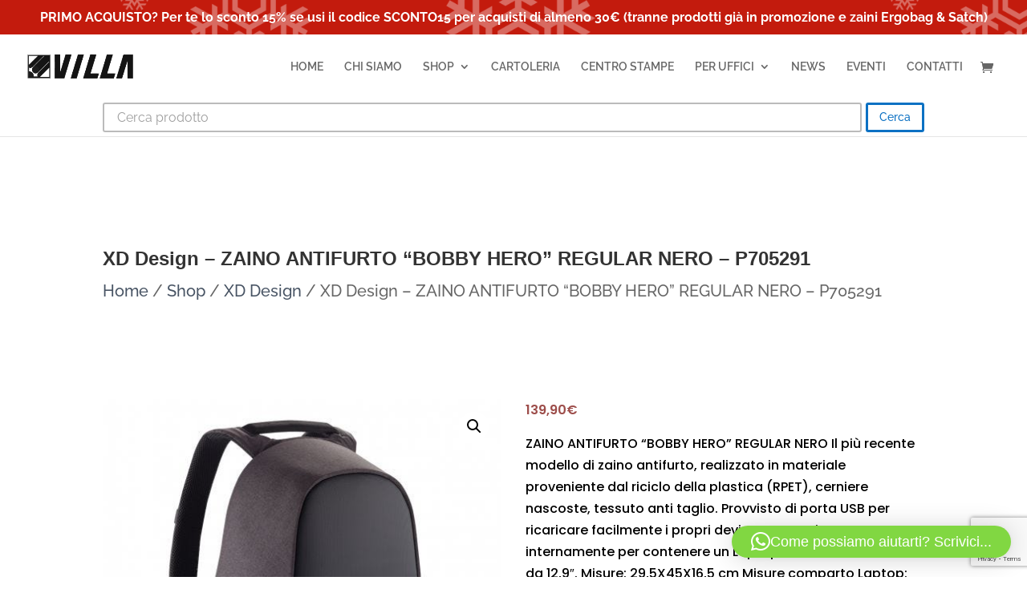

--- FILE ---
content_type: text/html; charset=utf-8
request_url: https://www.google.com/recaptcha/api2/anchor?ar=1&k=6LdjyIcUAAAAACNfkNRH8Bvu3ALAfdxtJnR2BDCx&co=aHR0cHM6Ly93d3cudmlsbGF2YXJlc2UuaXQ6NDQz&hl=en&v=jdMmXeCQEkPbnFDy9T04NbgJ&size=invisible&anchor-ms=20000&execute-ms=15000&cb=f23zj0dnzzxk
body_size: 46732
content:
<!DOCTYPE HTML><html dir="ltr" lang="en"><head><meta http-equiv="Content-Type" content="text/html; charset=UTF-8">
<meta http-equiv="X-UA-Compatible" content="IE=edge">
<title>reCAPTCHA</title>
<style type="text/css">
/* cyrillic-ext */
@font-face {
  font-family: 'Roboto';
  font-style: normal;
  font-weight: 400;
  font-stretch: 100%;
  src: url(//fonts.gstatic.com/s/roboto/v48/KFO7CnqEu92Fr1ME7kSn66aGLdTylUAMa3GUBHMdazTgWw.woff2) format('woff2');
  unicode-range: U+0460-052F, U+1C80-1C8A, U+20B4, U+2DE0-2DFF, U+A640-A69F, U+FE2E-FE2F;
}
/* cyrillic */
@font-face {
  font-family: 'Roboto';
  font-style: normal;
  font-weight: 400;
  font-stretch: 100%;
  src: url(//fonts.gstatic.com/s/roboto/v48/KFO7CnqEu92Fr1ME7kSn66aGLdTylUAMa3iUBHMdazTgWw.woff2) format('woff2');
  unicode-range: U+0301, U+0400-045F, U+0490-0491, U+04B0-04B1, U+2116;
}
/* greek-ext */
@font-face {
  font-family: 'Roboto';
  font-style: normal;
  font-weight: 400;
  font-stretch: 100%;
  src: url(//fonts.gstatic.com/s/roboto/v48/KFO7CnqEu92Fr1ME7kSn66aGLdTylUAMa3CUBHMdazTgWw.woff2) format('woff2');
  unicode-range: U+1F00-1FFF;
}
/* greek */
@font-face {
  font-family: 'Roboto';
  font-style: normal;
  font-weight: 400;
  font-stretch: 100%;
  src: url(//fonts.gstatic.com/s/roboto/v48/KFO7CnqEu92Fr1ME7kSn66aGLdTylUAMa3-UBHMdazTgWw.woff2) format('woff2');
  unicode-range: U+0370-0377, U+037A-037F, U+0384-038A, U+038C, U+038E-03A1, U+03A3-03FF;
}
/* math */
@font-face {
  font-family: 'Roboto';
  font-style: normal;
  font-weight: 400;
  font-stretch: 100%;
  src: url(//fonts.gstatic.com/s/roboto/v48/KFO7CnqEu92Fr1ME7kSn66aGLdTylUAMawCUBHMdazTgWw.woff2) format('woff2');
  unicode-range: U+0302-0303, U+0305, U+0307-0308, U+0310, U+0312, U+0315, U+031A, U+0326-0327, U+032C, U+032F-0330, U+0332-0333, U+0338, U+033A, U+0346, U+034D, U+0391-03A1, U+03A3-03A9, U+03B1-03C9, U+03D1, U+03D5-03D6, U+03F0-03F1, U+03F4-03F5, U+2016-2017, U+2034-2038, U+203C, U+2040, U+2043, U+2047, U+2050, U+2057, U+205F, U+2070-2071, U+2074-208E, U+2090-209C, U+20D0-20DC, U+20E1, U+20E5-20EF, U+2100-2112, U+2114-2115, U+2117-2121, U+2123-214F, U+2190, U+2192, U+2194-21AE, U+21B0-21E5, U+21F1-21F2, U+21F4-2211, U+2213-2214, U+2216-22FF, U+2308-230B, U+2310, U+2319, U+231C-2321, U+2336-237A, U+237C, U+2395, U+239B-23B7, U+23D0, U+23DC-23E1, U+2474-2475, U+25AF, U+25B3, U+25B7, U+25BD, U+25C1, U+25CA, U+25CC, U+25FB, U+266D-266F, U+27C0-27FF, U+2900-2AFF, U+2B0E-2B11, U+2B30-2B4C, U+2BFE, U+3030, U+FF5B, U+FF5D, U+1D400-1D7FF, U+1EE00-1EEFF;
}
/* symbols */
@font-face {
  font-family: 'Roboto';
  font-style: normal;
  font-weight: 400;
  font-stretch: 100%;
  src: url(//fonts.gstatic.com/s/roboto/v48/KFO7CnqEu92Fr1ME7kSn66aGLdTylUAMaxKUBHMdazTgWw.woff2) format('woff2');
  unicode-range: U+0001-000C, U+000E-001F, U+007F-009F, U+20DD-20E0, U+20E2-20E4, U+2150-218F, U+2190, U+2192, U+2194-2199, U+21AF, U+21E6-21F0, U+21F3, U+2218-2219, U+2299, U+22C4-22C6, U+2300-243F, U+2440-244A, U+2460-24FF, U+25A0-27BF, U+2800-28FF, U+2921-2922, U+2981, U+29BF, U+29EB, U+2B00-2BFF, U+4DC0-4DFF, U+FFF9-FFFB, U+10140-1018E, U+10190-1019C, U+101A0, U+101D0-101FD, U+102E0-102FB, U+10E60-10E7E, U+1D2C0-1D2D3, U+1D2E0-1D37F, U+1F000-1F0FF, U+1F100-1F1AD, U+1F1E6-1F1FF, U+1F30D-1F30F, U+1F315, U+1F31C, U+1F31E, U+1F320-1F32C, U+1F336, U+1F378, U+1F37D, U+1F382, U+1F393-1F39F, U+1F3A7-1F3A8, U+1F3AC-1F3AF, U+1F3C2, U+1F3C4-1F3C6, U+1F3CA-1F3CE, U+1F3D4-1F3E0, U+1F3ED, U+1F3F1-1F3F3, U+1F3F5-1F3F7, U+1F408, U+1F415, U+1F41F, U+1F426, U+1F43F, U+1F441-1F442, U+1F444, U+1F446-1F449, U+1F44C-1F44E, U+1F453, U+1F46A, U+1F47D, U+1F4A3, U+1F4B0, U+1F4B3, U+1F4B9, U+1F4BB, U+1F4BF, U+1F4C8-1F4CB, U+1F4D6, U+1F4DA, U+1F4DF, U+1F4E3-1F4E6, U+1F4EA-1F4ED, U+1F4F7, U+1F4F9-1F4FB, U+1F4FD-1F4FE, U+1F503, U+1F507-1F50B, U+1F50D, U+1F512-1F513, U+1F53E-1F54A, U+1F54F-1F5FA, U+1F610, U+1F650-1F67F, U+1F687, U+1F68D, U+1F691, U+1F694, U+1F698, U+1F6AD, U+1F6B2, U+1F6B9-1F6BA, U+1F6BC, U+1F6C6-1F6CF, U+1F6D3-1F6D7, U+1F6E0-1F6EA, U+1F6F0-1F6F3, U+1F6F7-1F6FC, U+1F700-1F7FF, U+1F800-1F80B, U+1F810-1F847, U+1F850-1F859, U+1F860-1F887, U+1F890-1F8AD, U+1F8B0-1F8BB, U+1F8C0-1F8C1, U+1F900-1F90B, U+1F93B, U+1F946, U+1F984, U+1F996, U+1F9E9, U+1FA00-1FA6F, U+1FA70-1FA7C, U+1FA80-1FA89, U+1FA8F-1FAC6, U+1FACE-1FADC, U+1FADF-1FAE9, U+1FAF0-1FAF8, U+1FB00-1FBFF;
}
/* vietnamese */
@font-face {
  font-family: 'Roboto';
  font-style: normal;
  font-weight: 400;
  font-stretch: 100%;
  src: url(//fonts.gstatic.com/s/roboto/v48/KFO7CnqEu92Fr1ME7kSn66aGLdTylUAMa3OUBHMdazTgWw.woff2) format('woff2');
  unicode-range: U+0102-0103, U+0110-0111, U+0128-0129, U+0168-0169, U+01A0-01A1, U+01AF-01B0, U+0300-0301, U+0303-0304, U+0308-0309, U+0323, U+0329, U+1EA0-1EF9, U+20AB;
}
/* latin-ext */
@font-face {
  font-family: 'Roboto';
  font-style: normal;
  font-weight: 400;
  font-stretch: 100%;
  src: url(//fonts.gstatic.com/s/roboto/v48/KFO7CnqEu92Fr1ME7kSn66aGLdTylUAMa3KUBHMdazTgWw.woff2) format('woff2');
  unicode-range: U+0100-02BA, U+02BD-02C5, U+02C7-02CC, U+02CE-02D7, U+02DD-02FF, U+0304, U+0308, U+0329, U+1D00-1DBF, U+1E00-1E9F, U+1EF2-1EFF, U+2020, U+20A0-20AB, U+20AD-20C0, U+2113, U+2C60-2C7F, U+A720-A7FF;
}
/* latin */
@font-face {
  font-family: 'Roboto';
  font-style: normal;
  font-weight: 400;
  font-stretch: 100%;
  src: url(//fonts.gstatic.com/s/roboto/v48/KFO7CnqEu92Fr1ME7kSn66aGLdTylUAMa3yUBHMdazQ.woff2) format('woff2');
  unicode-range: U+0000-00FF, U+0131, U+0152-0153, U+02BB-02BC, U+02C6, U+02DA, U+02DC, U+0304, U+0308, U+0329, U+2000-206F, U+20AC, U+2122, U+2191, U+2193, U+2212, U+2215, U+FEFF, U+FFFD;
}
/* cyrillic-ext */
@font-face {
  font-family: 'Roboto';
  font-style: normal;
  font-weight: 500;
  font-stretch: 100%;
  src: url(//fonts.gstatic.com/s/roboto/v48/KFO7CnqEu92Fr1ME7kSn66aGLdTylUAMa3GUBHMdazTgWw.woff2) format('woff2');
  unicode-range: U+0460-052F, U+1C80-1C8A, U+20B4, U+2DE0-2DFF, U+A640-A69F, U+FE2E-FE2F;
}
/* cyrillic */
@font-face {
  font-family: 'Roboto';
  font-style: normal;
  font-weight: 500;
  font-stretch: 100%;
  src: url(//fonts.gstatic.com/s/roboto/v48/KFO7CnqEu92Fr1ME7kSn66aGLdTylUAMa3iUBHMdazTgWw.woff2) format('woff2');
  unicode-range: U+0301, U+0400-045F, U+0490-0491, U+04B0-04B1, U+2116;
}
/* greek-ext */
@font-face {
  font-family: 'Roboto';
  font-style: normal;
  font-weight: 500;
  font-stretch: 100%;
  src: url(//fonts.gstatic.com/s/roboto/v48/KFO7CnqEu92Fr1ME7kSn66aGLdTylUAMa3CUBHMdazTgWw.woff2) format('woff2');
  unicode-range: U+1F00-1FFF;
}
/* greek */
@font-face {
  font-family: 'Roboto';
  font-style: normal;
  font-weight: 500;
  font-stretch: 100%;
  src: url(//fonts.gstatic.com/s/roboto/v48/KFO7CnqEu92Fr1ME7kSn66aGLdTylUAMa3-UBHMdazTgWw.woff2) format('woff2');
  unicode-range: U+0370-0377, U+037A-037F, U+0384-038A, U+038C, U+038E-03A1, U+03A3-03FF;
}
/* math */
@font-face {
  font-family: 'Roboto';
  font-style: normal;
  font-weight: 500;
  font-stretch: 100%;
  src: url(//fonts.gstatic.com/s/roboto/v48/KFO7CnqEu92Fr1ME7kSn66aGLdTylUAMawCUBHMdazTgWw.woff2) format('woff2');
  unicode-range: U+0302-0303, U+0305, U+0307-0308, U+0310, U+0312, U+0315, U+031A, U+0326-0327, U+032C, U+032F-0330, U+0332-0333, U+0338, U+033A, U+0346, U+034D, U+0391-03A1, U+03A3-03A9, U+03B1-03C9, U+03D1, U+03D5-03D6, U+03F0-03F1, U+03F4-03F5, U+2016-2017, U+2034-2038, U+203C, U+2040, U+2043, U+2047, U+2050, U+2057, U+205F, U+2070-2071, U+2074-208E, U+2090-209C, U+20D0-20DC, U+20E1, U+20E5-20EF, U+2100-2112, U+2114-2115, U+2117-2121, U+2123-214F, U+2190, U+2192, U+2194-21AE, U+21B0-21E5, U+21F1-21F2, U+21F4-2211, U+2213-2214, U+2216-22FF, U+2308-230B, U+2310, U+2319, U+231C-2321, U+2336-237A, U+237C, U+2395, U+239B-23B7, U+23D0, U+23DC-23E1, U+2474-2475, U+25AF, U+25B3, U+25B7, U+25BD, U+25C1, U+25CA, U+25CC, U+25FB, U+266D-266F, U+27C0-27FF, U+2900-2AFF, U+2B0E-2B11, U+2B30-2B4C, U+2BFE, U+3030, U+FF5B, U+FF5D, U+1D400-1D7FF, U+1EE00-1EEFF;
}
/* symbols */
@font-face {
  font-family: 'Roboto';
  font-style: normal;
  font-weight: 500;
  font-stretch: 100%;
  src: url(//fonts.gstatic.com/s/roboto/v48/KFO7CnqEu92Fr1ME7kSn66aGLdTylUAMaxKUBHMdazTgWw.woff2) format('woff2');
  unicode-range: U+0001-000C, U+000E-001F, U+007F-009F, U+20DD-20E0, U+20E2-20E4, U+2150-218F, U+2190, U+2192, U+2194-2199, U+21AF, U+21E6-21F0, U+21F3, U+2218-2219, U+2299, U+22C4-22C6, U+2300-243F, U+2440-244A, U+2460-24FF, U+25A0-27BF, U+2800-28FF, U+2921-2922, U+2981, U+29BF, U+29EB, U+2B00-2BFF, U+4DC0-4DFF, U+FFF9-FFFB, U+10140-1018E, U+10190-1019C, U+101A0, U+101D0-101FD, U+102E0-102FB, U+10E60-10E7E, U+1D2C0-1D2D3, U+1D2E0-1D37F, U+1F000-1F0FF, U+1F100-1F1AD, U+1F1E6-1F1FF, U+1F30D-1F30F, U+1F315, U+1F31C, U+1F31E, U+1F320-1F32C, U+1F336, U+1F378, U+1F37D, U+1F382, U+1F393-1F39F, U+1F3A7-1F3A8, U+1F3AC-1F3AF, U+1F3C2, U+1F3C4-1F3C6, U+1F3CA-1F3CE, U+1F3D4-1F3E0, U+1F3ED, U+1F3F1-1F3F3, U+1F3F5-1F3F7, U+1F408, U+1F415, U+1F41F, U+1F426, U+1F43F, U+1F441-1F442, U+1F444, U+1F446-1F449, U+1F44C-1F44E, U+1F453, U+1F46A, U+1F47D, U+1F4A3, U+1F4B0, U+1F4B3, U+1F4B9, U+1F4BB, U+1F4BF, U+1F4C8-1F4CB, U+1F4D6, U+1F4DA, U+1F4DF, U+1F4E3-1F4E6, U+1F4EA-1F4ED, U+1F4F7, U+1F4F9-1F4FB, U+1F4FD-1F4FE, U+1F503, U+1F507-1F50B, U+1F50D, U+1F512-1F513, U+1F53E-1F54A, U+1F54F-1F5FA, U+1F610, U+1F650-1F67F, U+1F687, U+1F68D, U+1F691, U+1F694, U+1F698, U+1F6AD, U+1F6B2, U+1F6B9-1F6BA, U+1F6BC, U+1F6C6-1F6CF, U+1F6D3-1F6D7, U+1F6E0-1F6EA, U+1F6F0-1F6F3, U+1F6F7-1F6FC, U+1F700-1F7FF, U+1F800-1F80B, U+1F810-1F847, U+1F850-1F859, U+1F860-1F887, U+1F890-1F8AD, U+1F8B0-1F8BB, U+1F8C0-1F8C1, U+1F900-1F90B, U+1F93B, U+1F946, U+1F984, U+1F996, U+1F9E9, U+1FA00-1FA6F, U+1FA70-1FA7C, U+1FA80-1FA89, U+1FA8F-1FAC6, U+1FACE-1FADC, U+1FADF-1FAE9, U+1FAF0-1FAF8, U+1FB00-1FBFF;
}
/* vietnamese */
@font-face {
  font-family: 'Roboto';
  font-style: normal;
  font-weight: 500;
  font-stretch: 100%;
  src: url(//fonts.gstatic.com/s/roboto/v48/KFO7CnqEu92Fr1ME7kSn66aGLdTylUAMa3OUBHMdazTgWw.woff2) format('woff2');
  unicode-range: U+0102-0103, U+0110-0111, U+0128-0129, U+0168-0169, U+01A0-01A1, U+01AF-01B0, U+0300-0301, U+0303-0304, U+0308-0309, U+0323, U+0329, U+1EA0-1EF9, U+20AB;
}
/* latin-ext */
@font-face {
  font-family: 'Roboto';
  font-style: normal;
  font-weight: 500;
  font-stretch: 100%;
  src: url(//fonts.gstatic.com/s/roboto/v48/KFO7CnqEu92Fr1ME7kSn66aGLdTylUAMa3KUBHMdazTgWw.woff2) format('woff2');
  unicode-range: U+0100-02BA, U+02BD-02C5, U+02C7-02CC, U+02CE-02D7, U+02DD-02FF, U+0304, U+0308, U+0329, U+1D00-1DBF, U+1E00-1E9F, U+1EF2-1EFF, U+2020, U+20A0-20AB, U+20AD-20C0, U+2113, U+2C60-2C7F, U+A720-A7FF;
}
/* latin */
@font-face {
  font-family: 'Roboto';
  font-style: normal;
  font-weight: 500;
  font-stretch: 100%;
  src: url(//fonts.gstatic.com/s/roboto/v48/KFO7CnqEu92Fr1ME7kSn66aGLdTylUAMa3yUBHMdazQ.woff2) format('woff2');
  unicode-range: U+0000-00FF, U+0131, U+0152-0153, U+02BB-02BC, U+02C6, U+02DA, U+02DC, U+0304, U+0308, U+0329, U+2000-206F, U+20AC, U+2122, U+2191, U+2193, U+2212, U+2215, U+FEFF, U+FFFD;
}
/* cyrillic-ext */
@font-face {
  font-family: 'Roboto';
  font-style: normal;
  font-weight: 900;
  font-stretch: 100%;
  src: url(//fonts.gstatic.com/s/roboto/v48/KFO7CnqEu92Fr1ME7kSn66aGLdTylUAMa3GUBHMdazTgWw.woff2) format('woff2');
  unicode-range: U+0460-052F, U+1C80-1C8A, U+20B4, U+2DE0-2DFF, U+A640-A69F, U+FE2E-FE2F;
}
/* cyrillic */
@font-face {
  font-family: 'Roboto';
  font-style: normal;
  font-weight: 900;
  font-stretch: 100%;
  src: url(//fonts.gstatic.com/s/roboto/v48/KFO7CnqEu92Fr1ME7kSn66aGLdTylUAMa3iUBHMdazTgWw.woff2) format('woff2');
  unicode-range: U+0301, U+0400-045F, U+0490-0491, U+04B0-04B1, U+2116;
}
/* greek-ext */
@font-face {
  font-family: 'Roboto';
  font-style: normal;
  font-weight: 900;
  font-stretch: 100%;
  src: url(//fonts.gstatic.com/s/roboto/v48/KFO7CnqEu92Fr1ME7kSn66aGLdTylUAMa3CUBHMdazTgWw.woff2) format('woff2');
  unicode-range: U+1F00-1FFF;
}
/* greek */
@font-face {
  font-family: 'Roboto';
  font-style: normal;
  font-weight: 900;
  font-stretch: 100%;
  src: url(//fonts.gstatic.com/s/roboto/v48/KFO7CnqEu92Fr1ME7kSn66aGLdTylUAMa3-UBHMdazTgWw.woff2) format('woff2');
  unicode-range: U+0370-0377, U+037A-037F, U+0384-038A, U+038C, U+038E-03A1, U+03A3-03FF;
}
/* math */
@font-face {
  font-family: 'Roboto';
  font-style: normal;
  font-weight: 900;
  font-stretch: 100%;
  src: url(//fonts.gstatic.com/s/roboto/v48/KFO7CnqEu92Fr1ME7kSn66aGLdTylUAMawCUBHMdazTgWw.woff2) format('woff2');
  unicode-range: U+0302-0303, U+0305, U+0307-0308, U+0310, U+0312, U+0315, U+031A, U+0326-0327, U+032C, U+032F-0330, U+0332-0333, U+0338, U+033A, U+0346, U+034D, U+0391-03A1, U+03A3-03A9, U+03B1-03C9, U+03D1, U+03D5-03D6, U+03F0-03F1, U+03F4-03F5, U+2016-2017, U+2034-2038, U+203C, U+2040, U+2043, U+2047, U+2050, U+2057, U+205F, U+2070-2071, U+2074-208E, U+2090-209C, U+20D0-20DC, U+20E1, U+20E5-20EF, U+2100-2112, U+2114-2115, U+2117-2121, U+2123-214F, U+2190, U+2192, U+2194-21AE, U+21B0-21E5, U+21F1-21F2, U+21F4-2211, U+2213-2214, U+2216-22FF, U+2308-230B, U+2310, U+2319, U+231C-2321, U+2336-237A, U+237C, U+2395, U+239B-23B7, U+23D0, U+23DC-23E1, U+2474-2475, U+25AF, U+25B3, U+25B7, U+25BD, U+25C1, U+25CA, U+25CC, U+25FB, U+266D-266F, U+27C0-27FF, U+2900-2AFF, U+2B0E-2B11, U+2B30-2B4C, U+2BFE, U+3030, U+FF5B, U+FF5D, U+1D400-1D7FF, U+1EE00-1EEFF;
}
/* symbols */
@font-face {
  font-family: 'Roboto';
  font-style: normal;
  font-weight: 900;
  font-stretch: 100%;
  src: url(//fonts.gstatic.com/s/roboto/v48/KFO7CnqEu92Fr1ME7kSn66aGLdTylUAMaxKUBHMdazTgWw.woff2) format('woff2');
  unicode-range: U+0001-000C, U+000E-001F, U+007F-009F, U+20DD-20E0, U+20E2-20E4, U+2150-218F, U+2190, U+2192, U+2194-2199, U+21AF, U+21E6-21F0, U+21F3, U+2218-2219, U+2299, U+22C4-22C6, U+2300-243F, U+2440-244A, U+2460-24FF, U+25A0-27BF, U+2800-28FF, U+2921-2922, U+2981, U+29BF, U+29EB, U+2B00-2BFF, U+4DC0-4DFF, U+FFF9-FFFB, U+10140-1018E, U+10190-1019C, U+101A0, U+101D0-101FD, U+102E0-102FB, U+10E60-10E7E, U+1D2C0-1D2D3, U+1D2E0-1D37F, U+1F000-1F0FF, U+1F100-1F1AD, U+1F1E6-1F1FF, U+1F30D-1F30F, U+1F315, U+1F31C, U+1F31E, U+1F320-1F32C, U+1F336, U+1F378, U+1F37D, U+1F382, U+1F393-1F39F, U+1F3A7-1F3A8, U+1F3AC-1F3AF, U+1F3C2, U+1F3C4-1F3C6, U+1F3CA-1F3CE, U+1F3D4-1F3E0, U+1F3ED, U+1F3F1-1F3F3, U+1F3F5-1F3F7, U+1F408, U+1F415, U+1F41F, U+1F426, U+1F43F, U+1F441-1F442, U+1F444, U+1F446-1F449, U+1F44C-1F44E, U+1F453, U+1F46A, U+1F47D, U+1F4A3, U+1F4B0, U+1F4B3, U+1F4B9, U+1F4BB, U+1F4BF, U+1F4C8-1F4CB, U+1F4D6, U+1F4DA, U+1F4DF, U+1F4E3-1F4E6, U+1F4EA-1F4ED, U+1F4F7, U+1F4F9-1F4FB, U+1F4FD-1F4FE, U+1F503, U+1F507-1F50B, U+1F50D, U+1F512-1F513, U+1F53E-1F54A, U+1F54F-1F5FA, U+1F610, U+1F650-1F67F, U+1F687, U+1F68D, U+1F691, U+1F694, U+1F698, U+1F6AD, U+1F6B2, U+1F6B9-1F6BA, U+1F6BC, U+1F6C6-1F6CF, U+1F6D3-1F6D7, U+1F6E0-1F6EA, U+1F6F0-1F6F3, U+1F6F7-1F6FC, U+1F700-1F7FF, U+1F800-1F80B, U+1F810-1F847, U+1F850-1F859, U+1F860-1F887, U+1F890-1F8AD, U+1F8B0-1F8BB, U+1F8C0-1F8C1, U+1F900-1F90B, U+1F93B, U+1F946, U+1F984, U+1F996, U+1F9E9, U+1FA00-1FA6F, U+1FA70-1FA7C, U+1FA80-1FA89, U+1FA8F-1FAC6, U+1FACE-1FADC, U+1FADF-1FAE9, U+1FAF0-1FAF8, U+1FB00-1FBFF;
}
/* vietnamese */
@font-face {
  font-family: 'Roboto';
  font-style: normal;
  font-weight: 900;
  font-stretch: 100%;
  src: url(//fonts.gstatic.com/s/roboto/v48/KFO7CnqEu92Fr1ME7kSn66aGLdTylUAMa3OUBHMdazTgWw.woff2) format('woff2');
  unicode-range: U+0102-0103, U+0110-0111, U+0128-0129, U+0168-0169, U+01A0-01A1, U+01AF-01B0, U+0300-0301, U+0303-0304, U+0308-0309, U+0323, U+0329, U+1EA0-1EF9, U+20AB;
}
/* latin-ext */
@font-face {
  font-family: 'Roboto';
  font-style: normal;
  font-weight: 900;
  font-stretch: 100%;
  src: url(//fonts.gstatic.com/s/roboto/v48/KFO7CnqEu92Fr1ME7kSn66aGLdTylUAMa3KUBHMdazTgWw.woff2) format('woff2');
  unicode-range: U+0100-02BA, U+02BD-02C5, U+02C7-02CC, U+02CE-02D7, U+02DD-02FF, U+0304, U+0308, U+0329, U+1D00-1DBF, U+1E00-1E9F, U+1EF2-1EFF, U+2020, U+20A0-20AB, U+20AD-20C0, U+2113, U+2C60-2C7F, U+A720-A7FF;
}
/* latin */
@font-face {
  font-family: 'Roboto';
  font-style: normal;
  font-weight: 900;
  font-stretch: 100%;
  src: url(//fonts.gstatic.com/s/roboto/v48/KFO7CnqEu92Fr1ME7kSn66aGLdTylUAMa3yUBHMdazQ.woff2) format('woff2');
  unicode-range: U+0000-00FF, U+0131, U+0152-0153, U+02BB-02BC, U+02C6, U+02DA, U+02DC, U+0304, U+0308, U+0329, U+2000-206F, U+20AC, U+2122, U+2191, U+2193, U+2212, U+2215, U+FEFF, U+FFFD;
}

</style>
<link rel="stylesheet" type="text/css" href="https://www.gstatic.com/recaptcha/releases/jdMmXeCQEkPbnFDy9T04NbgJ/styles__ltr.css">
<script nonce="VoMM3TvBsqxnyWj6Z3838g" type="text/javascript">window['__recaptcha_api'] = 'https://www.google.com/recaptcha/api2/';</script>
<script type="text/javascript" src="https://www.gstatic.com/recaptcha/releases/jdMmXeCQEkPbnFDy9T04NbgJ/recaptcha__en.js" nonce="VoMM3TvBsqxnyWj6Z3838g">
      
    </script></head>
<body><div id="rc-anchor-alert" class="rc-anchor-alert"></div>
<input type="hidden" id="recaptcha-token" value="[base64]">
<script type="text/javascript" nonce="VoMM3TvBsqxnyWj6Z3838g">
      recaptcha.anchor.Main.init("[\x22ainput\x22,[\x22bgdata\x22,\x22\x22,\[base64]/[base64]/e2RvbmU6ZmFsc2UsdmFsdWU6ZVtIKytdfTp7ZG9uZTp0cnVlfX19LGkxPWZ1bmN0aW9uKGUsSCl7SC5ILmxlbmd0aD4xMDQ/[base64]/[base64]/[base64]/[base64]/[base64]/[base64]/[base64]/[base64]/[base64]/RXAoZS5QLGUpOlFVKHRydWUsOCxlKX0sRT1mdW5jdGlvbihlLEgsRixoLEssUCl7aWYoSC5oLmxlbmd0aCl7SC5CSD0oSC5vJiYiOlRRUjpUUVI6IigpLEYpLEgubz10cnVlO3RyeXtLPUguSigpLEguWj1LLEguTz0wLEgudT0wLEgudj1LLFA9T3AoRixIKSxlPWU/[base64]/[base64]/[base64]/[base64]\x22,\[base64]\\u003d\x22,\x22MnDCnMKbw4Fqwq5pw5rCvsKGKkJtJsOYDMKDDXvDmD3DicK0wpcUwpFrwqPCkVQqVU/CscKkwoLDksKgw6vCpw4sFE0qw5Unw5TCrV1/NFfCsXfDhcO2w5rDngrCnsO2B1PCqMK9SyvDicOnw4ciaMOPw77ClHfDocOxF8K0ZMOZwpfDtVfCncKDQMONw7zDmwlPw4BdYsOEwpvDlUQ/wpI0wrbCnkrDnTIUw47CsWnDgQ4GKsKwNCDCjWt3NsKtD3sePMKeGMK+WBfCgSPDicODSWByw6lUwpsjB8Kyw6TCusKdRl/CtMOLw6Q9w5s1wo5cSwrCpcOKwrAHwrfDkzXCuTPChMOhI8KoaRl8UQFTw7TDszQbw53DvMKwwq7DtzRGOVfCs8OJBcKWwrZzS3oJdsKAKsODJR1/XFXDl8OnZX5UwpJIwoIeBcKDw6HDnsO/GcO8w5QSRsO/wrLCvWrDvAB/NWpsN8O8w5YFw4J5aGkOw7PDrXPCjsO2IcOBRzPCt8K4w48Ow6o7ZsOAEljDlVLClsOSwpFcTsKdZXcww5/[base64]/[base64]/[base64]/DsFzDqsOHwoHCrcOmI8KkNsK/RcKfwpnDtcOtB8KHw4fChcOOwpoeRAbDpEfDlF9hw5NDEsOFwoVANcOmw5ATcMKXPMO2wq8Iw5VMRAfCmMK0WjrDlhDCoRDCrsKmMsOUwroRw7jDrDpxES4Dw45DwoYOTcOzVWHDlTZaZmPDlsK/wqxxXcKEQ8KRwrIHYsOew7VEO3ItwqzCi8OTG0TDhcOewo/Dq8KeagFJw4JwFTJcOlnDmilHAXZywpfDqxMQd2Z9Z8O4wprDm8KbwrjDlVFVLQrDnsK4H8KeNsOpw7PDujw+w4MzTFjDqwc2wqbChyATwrHDnwHClMOLXMKww7M/w7l5wrgywoJPwq0dw7rCjylGNMOpX8OGPSHCm0bCpz8Gehg4wrU6w6w2wpFAw5Rew77Cn8KBfcKSwojCiD9Bw40lwpPCsA0OwrRgw7HCgMO5MD7CpzJ3JcOTw5Nvw70Dw6DCgUjDmcKiw4R7B3ZPwq4bwpRTwqYUIkI7wqDDrsKkP8Oqw7LCrmMdwrx/aAJcw77CpMKCw4Rnw5TDoDIkw6fDtwRbYcOtU8Ofw7nCi04cwprDnwMnNkHCiBQlw6Uxw7DDgiplwpgdFBfCscKwwo3CoFjDpMO5wpg+FsKFYMK/QwIlwpjDtAnCu8KxFwh+UgcDNQnCqz4KewMJw48xSCQ+f8KWwr0OwrfCmsOPwpjDlsKNCH0Iw5XDgMOPSRkkwo/DowEcWsKUW3xeHWnCqsOaw7fDlMOsbMOEcFhmwrwDcEXCs8KwBl/CiMKnGMKEbjPClsOqK04HPsOXPTTCgcObOcOOwoDCrn9WwpTCghkAD8ONYcOTb35wwqvDq2sAw788R0s0b2JRJsOTRBkYw5QbwqrCtBUANALCmRfDkcKgJn1VwpJPwpEhbMKpchdZw7LDlcKZwr4Tw5XDiCPCusOsOQwwVS9Mw7U9X8K/[base64]/CtMOTFT/Dg8ONwpHDpsO4wq/DuzzDjcKyw5TCoUckIWYnZxxDJMKDNW0eQzlTASbChR7DrG5fw4/DrC80EsOtw7YnwpLCkQLDuzfDr8KLwqdFAGkWZsO9ZjLCgsObKhPDvcOww7V2wpwBNsOWw45IccO/[base64]/CnR/CmSTCjMOEe8OsZ8Kswqcbwq0PTMK+wpMOTsK5wrAww6DDkT/DumJObRjCuhQ5A8Odw6bDl8OgA0TCrEdqwo08w4sVwpnCkAhVWFjDlcO2wqY/wpTDlMKpw6JBQ2ZgwpTCpMOUwpXDqcK/wpASQsKQwo3DscK3EsOCKcOcKyd6C8O/w6TCsiorwr3CoHgww4J/w5HDsRtFcsKLKsKJQ8KNSsOPw5UZJ8OZGSPDn8O3KMKxw7k3aAfDuMKXw7/CpgXDq20sUlptXVMvwpHCpW7DiAvDksObDnXDiCnDimfCijnCicKRwrJSw4JGV0oNw7TDhQoAwpnDssKGwo/Ds2QGw7jDmHMoU3hQwrpqScKzworCrWjChGzDu8O6w6UiwoZsfcOFw6PCrWYaw41XYHFAwokAI1EkDW8nwph0dMKaE8KZK14ndcKzYBzCmFnCqD3DscKQwqrCocO/[base64]/[base64]/VsKQFRUJwoERWcKRPcKKRytbwpEmLl7CqmROaHA5w57ClcOmwod+wrPCicOEWRnDtS3Co8KRN8OKw4fCgGrCsMOmEsOWIcOWRUFMw6EjZMKDDsONFMKcw7TDpx/DoMK0w6APCcOuEGnDukl1wpoUScO6b3xEbcO3wqlTSEXCoGnDll7CtgHCjVpDwqgMw4rDrSzCkXUbwoovw53CtxnDl8OBeGfCm3vCq8ORwprDvsKwHzjDvsK3w79+wq/Dg8KDworDrippam5Zw6URw6kSIFDCqEM3wrfCpMKuHmkMC8KTw7zDsSU1wqAiUsOqwpQZH1/Cmk7DrsOLZMKICk4tMsKnwrorw4DCuQJsLFQtGCphwovCunc8w5xuwrQaDRnDtsONwprDtVsef8OqTcKcwpgzM11swrYxMcKFZ8K/RSlObjPDvcO0wpfCi8KFIMOYw5HCvQAbwpPDm8KMSMKEwplDwr3DoSFFw4DCscONDcOdJsKKw6/[base64]/bx5Gw6nCpA3DoV4Pw6tKwo/Ck8O8wrpLfsK4OsKde8KGwrs1wrnDgj8yFcOxHMO9w4/[base64]/Dr2VKWm/CtTkSw4zCmi/[base64]/CnTQ0IGAnwpXDkW3CjkluUcObwqs3OQXCqDQlZcOPw5/DpEViwprCrMOacArCrm3DqcKQcMOzYUHCk8OsNQktYUIodEx/woPCrSLCnT13wqvCryDCr0t9O8Kwwo3DtmvCgXIhw4/Do8OnYRTCm8OAIMOIHWJnSBfCvFNkwoExw6XDuQvCrQARwpPDisK/bcK4O8O2w4/DrMK9wrt+JcONLcKLD3LCsjXDo0IpAn/[base64]/[base64]/[base64]/Di3fDpcOxwo0Kw6sTI8Kjw6jClkPDmcKEw7vDk8OYQAbDlcO2wrrDig/CisK3UjvCintcw6jCgsOow4YgMsOkwrXCrnVFw7EkwqPCmsOLNMO9Ay3CqMO+difDgCI1w5vDvDAGw61Kw4EoFF3DhDIUw68NwoVowoMiwqMlwpRkDhDDkUTCscOew5/[base64]/[base64]/Cs8KyeMKAN3fDscOZHsK8DwRpdkZYSy7Ck0xAw4rCv1DDhEvCgcOuA8OpchcgB0DCjMOTw78FWD/CjMOkw7DCncKLwp58AsKXwrwVb8KsLsKBa8Oaw6zCqMOsMW3DrWFOTgs8wokHNsO9VgJPc8ONwpPCisKNwpF8JMKMw5LDiisswq3DucO5w5TCtsKCwp9Pw5HClX7DhhXCtcK0wqnDoMOmwo/CiMOcwo/Ck8KZdGEPGsK2w5ZGw7AVSWfClVHCv8KGwrfDv8OHK8KFwoLCgsOYHUMrVQcZUsK9RsOaw7PDq1nCpx0gwrjCjcKTw77DhDnDuFHDpRnCk33CrkA0w7gKwo8Uw5AXwr7DpzE0w65yw5vCr8OtNcKUwpMjW8Kuw4jDu0PCg35zYn51FcOqS0zCr8Knw6E/c3bCiMOaD8OfIFdcwrRaBVtGJloXw7R9R0gVw7cAw5dSacOrw7NDJsOlwpnCv3tAZsK6wo/CncOZdsOJbcKgW0rCvcKAwqsswoB7woB6X8OMw7Blw67Co8KtPMKfHXzCtMKLwpTDoMK7Y8OAB8OCwoAwwpICb0k3wp/Dk8OVwrXCswzDq8O4w5dTw4HDqE7CghtfPsOHwoXDmz91D1fDgW9sE8OofcOgCcOHJBDDkk5ywo3CsMKhDUTCmDEESMOvJsK8wpgiSXDDvjxaworCnDRcwq/[base64]/DuzcbwrcEwobCoAvCnX7CmjjDu8K0UcO6w5g7wr8Ow61FOcO0wpjDpw4ka8KAUkbDvBfCk8OWVULDpwNpFkg2YMOUN05bw5AhwoTDpylWwrrDmMODw57Dn3RgE8Kqwr7CicOLwpVIw7s1HnxtMQLCr1rDsj/DriHCqcOFOsO/wqHCrATDpSchw5EdO8KcD1zCjMKuw7TCvsKlDsK/BgVswqkjw58gw70wwrwgacKbMS8SGRBbTcO+FVbCjMKzw7ZpwqbDqxJKwpkww6MnwoRXcEJ8JU0ZNsOzOC/CtWjDqcOme3F9wovDqcOgw6k1wrvDlh9BYlQuw6nCsMOHEsOEL8OXw7FJE2fCnD/CoGh5wp58EcKYw7DDvcOCd8KbQSfDq8OqdsKWLMKhPhLCk8O9w4DCtyTDjgVhwoAXZMKwwoYRw6/CkMOJGB/CgsO5wpwPMBp+w4QSXTlpw6tebcOfwrPDm8O5ZE5qDwDDmcOcw4DDi2zCuMOPV8KoMWLDvMKmEnfCnAsIGS9yY8KvwonDkcOrwpbDsDU6DcKMIlzCuVEKw49LwrrCj8OULCZtJMK5S8OYVC/DiB3DosOOJVRuS04owpbDvlnDjl7CgjrDoMOxEMKDFsKKwrrCmcO1NA9OwpbCqcO9PA9Pw5nDq8OAwpDCrMOsacO/a1tUw6ktwo0hw4/Du8OgwoFLJW/Co8KAw49UYgsZw4YoDcKJUBDCiHJpV2RUw4p0X8OjEsKNw7Qqw7lDTMKocDNlwpRFworDnsKeV2VZw6rCtsK0woLDl8ONPAjDhnNsw6bDiEhdf8O1IgkCTUvDm1LDkBV6w7Q/N0VPwqtzS8OHXTt5wofDpivDocKpw7Vowo7Dt8ORwoTCv385McK7w5jCgMK3YMKwVD7CijDDi1fDocKKVsKBw74Rwp/CswM4wrhqwqTCsXkbw5vDpXzDscOTwofDvcKwNMO/[base64]/DuHAKw7PCuUPCosKgwopsABVZw7ggw7jDr8OsfRDDuRjCmMKSNsOpf2VawqnDlSPCozIPfsOUw65JWsOWUX5Ewr81UMOlTMK1VMO/[base64]/DrBEfwpxDU8KdLsKIZcOFfhgVK8Oiw6jCo0oYw7wSbcKQwrwQL2nCnsOjwrbCmcOBYsKbQlzDmXZYwrwjw7xSNwvCmsKuJMOdwp8KTcOzKW/Ck8OgwobCoDU8wqZRf8KNwrkYbcOtWXJCwrkuwrDChsOGwrtOwoctwo8nfXXCmMKqwqzCjsKqwr0vO8OAw4HDk2k/worDu8OvwrXDo1cNVsKHwrsXKBFKE8O6w6PDncKTwr5qESgyw6k0w47ClwXCrUJmQcOmwrDCvRjCscOIfMKwQ8Kuw5Jcwqk8QTcTwoPCoj/CosKDFcOFw6wjw79dMMKRwqRcw6LCiT1AEEUEQDQbwpFFUsOtw4JNw4zCvcO/w64qwofDmmTDmcK7w4PDrQPDkycTw582aFnDlkAGw4PDqU3CpDPDrcOdwqTCvcKSFMOKw7lMw4UXLCsoHzdjwpJ0wrjDrQTCk8Otw5TDo8Kwwo7DisODKlRSEyUdJV5JImLDncK/wrE3w4BIAMK0OMKVw7vDoMKjR8OxwpbDln8jG8OIF2DCj1o7w47DpR/ChVY9VMOGwoECw6zDvFJjOxfClsKmw5UAX8K3w5LDhMOpSsONwoEAfzfCs2XDhB8xwpTCr1xCUMKtAnLDmTdYwr5RQsKgMMKAGMOSfW4pw61qwqtRw7V6w5lMw4bDgScjdVAdDcKlw4hKH8OSwrvDtcOVPcKCw4DDoVJIJcOVc8K2b17CqChYwqVBwrDCkWVMajlmw4/DqUQKwphNMcO5PcOcJy4vMR5qw6fCoUBGw67CiHfCljbDsMKKXCrCmFVdQMKSw7dcwo0KLsOwS3s7RsOvTcKnw6NTwooiORBSQ8O7w6vCrsOhCsKxAxvCtMKWGsKUwqrDiMO7woIaw4PDisOOwqtUXW8gw67Dl8OTWC/DrcOyH8OFwocGZsO2a2FfTDbDpcKRCMOSwrHCtcKJPG3CiHrCiSjCuWF0ScOMIcO5wr7DucOowrEZwqxtZkZcbMKbw40RDcK/bA3Cn8K3d0zDkhJHVHt+ElHCusO7wo0iD3jCmcKnVX/DulzCtcK1w5t4DMORwpHCncKOdsOAGkTDusK/wp0Ww57ClMKQw5DCj1vCvlVtw6kpwocnw63ClsKOwp7DksOHSMKVDcOzw7RWwrXDvsK0wrVTw6HCogVKF8KxLsOuN3zCjMK+LVzClcOPw4csw4t+w4MrB8O0ZMKPwrwTw5TCgULDj8Knwo/DlcO0FSw4w4IldMK6XsOBc8K/bMOrUSbDsx0Gw63Dq8OHwrHChE9nUsOlQEU7fcOyw6B6wppONUHDpjtcw7grw7TCl8KVw4QXDMOUwoPClsO6NX/[base64]/wqbCnMKUw4DDr1bCrsK8IMO7UTskKRNlTcOgwoXDjkhcWRLDp8OTwprCs8Kda8KdwqFBYznCr8ObbzdHwoPCsMO1wplYw7MYwofCoMO4U1M/c8ONPsODw4PCocObecKxw5VkFcK2wofDnApRecK7RcOCL8OdIsKKASrDj8OTRH9uKEZtwql+Rxl7IcONwql/VFViw6MFwrjClRLDkxILwqc1LGnDtsKuw7I3MsODw4k0w6/Diw7DoDZTC2HCpMKMTsOyN2LDm2fDiBh1w5TClUE1McKawpw/VC7DlcOmwqDDicOlw4bCkcOZWcO2KcK4TcOHasOfwrVBMsK/SzdCwp/[base64]/ChWBJw5TCtivCsQIkw4xZSyMsw47CqDZ/VT/CuzZwwrDCiTbCkyYUwrZCScOnw4/[base64]/DicOxw5gXOHXChm4pCSnDsHfDnsKpw7XCgMOpPsK7w6nCtHhAwoFFf8K4wpR2U3DDpcOCesO5wp8Zwq9ibVpgMcOVw73DoMO8NcKxJMOqwp/CvQIzwrHCpcK+O8OIChzDtEU3wpvCqcKUwpHDjMKBw4FgPcO7w54DNcKFEXgyw7jDqG8ERUA8FjfDgGzDkhVyOhvChsO8wr1KU8KtKyRKwpJIXMOsw7Ilw7HCo3ATe8OEw4QmfMKAw7kOAX0kw7YcwrFHwpTDr8KXwpbCilB/[base64]/[base64]/ChsKsT2vCgGTCmMOTw4zDqsKPwpssHD/[base64]/DjsK+w4s0CcKcw6XDnHHCmcKcYBx9CMOQQ8OnwqnDk8KLwpMSw7DDlGQCw6TDisKlw61iO8OzSMK+YEvDiMOECMKVw7w3K3h6HMOQw4Ebwo84F8K0FsKKw5fCniPChcKlLMO4SHnCssOmXcKNa8Ozw6dxw4zChcOQeEs+Y8OHNC8Dw6c9w6h/[base64]/DiCDDlgAeZcOtf3HDosKoaMKYwoNvwqXDmAnCjcK+w4BWwqFEw73DnXJDFsKnQ3R5wqwPw51Dw7vCphB3dMOCw48QwqvDhcKiwobDii0HUm3DpcKFw5wkw5HCqHJhZsOBX8Oewp9xwq02PiLCusOhwpbDnGNNw7HCrFIXw4bDjUwVwp/DhEUKwqlqMRTClUXDnsKDwqbCtMKHwr5bwoXDmsKLSQPCpsKQK8Kkw4lzwpMCwp7CiRMtw6NZwqTDjXMQwqrDgsKqwr9jFH3Cq1xVwpXClxzCgifDrcO7OsOCVcKBwrTDosKfwqvCnsOZEsKywrHCqsKUw4d5wqdALAV/El81R8ORfybDvcO8c8Klw4dJNg13wpZLCsO7OsOJacOyw6tswrd0XMOCwodjMMKiw4ckw7dBRcKrfsOOG8OtH0h/wrjCp1jDoMKZwpHDp8OSSsKNakwPDnU+YB5/wpUcOF3DrMOqwrMrIBwIw5AKIGDCicOGw5vDv03DrsO6OMOYE8KGwoU+PcOEEAkWaRcNEijDuFXDkcOzd8K7wrDDrMK/fx7DvcKFZ1HCrcKKJyJ9CsKIU8KiwpDDqxzCncKpwrzCp8K9w4nDk3QcGQclw5IIZijCjsKXw5QEwpQiw6wFw6jDpsO6Onk4w5l4w7LCp0zCmMOcKsOpVcKnwrjDgcKBMHw/wqZMQk4cX8Krw5fClVXDjMK2wqd9T8KvDEAJw5rDvQPDlCHDuTnChcO/wp4yU8OawpnDqcKrQcKfw7pPw6DDqzPDsMO2f8Orwp4EwqMcd34TwpzCusOHTUlaw6Jlw5LChUxGw6w9BTEswq0vw7vDk8KYH3MsWA7Dj8KawqZJTcK/[base64]/w53DhC5/wpjCmn9Uw7/CscOhJsKcw4QJZsK/wqlyw5Udw7rCicOWw6duKMOlw57CksKLw7Jvw6zDtMO8wp/DjmvCs2AVN0PCmBpYdm0AD8OrR8Okw5gfwpM4w7rDrhsiw41IwpDDoCrCqMOPwojDp8OtUcOww6pbw7dHF206L8OvwpBDw4LDs8O9w63CuzLDmMKkTxw5EcKQMAcYfzQzDT3DjToUw5vCoWsICcKBM8OQw4/[base64]/CqC7CmR/CkMKCw5HDmcKmbyVfccKXwpHDqi7DnQABO8OeN8Krw5ROKMOGwoXDlcKOwqvDrcOxPCZySxPDoXfCs8KLwqPCqiYnw4PCjsOLLHTCgMOKQMO2O8OgwqrDly7ChRZjayjCq2odwpnCky14XsKDF8KkSmfDjEHCuUE/YsOCNMO6wrvCn2AWw7rCv8KMw61uACXDjHkqMzfDjkQqw53CoyXCvk/[base64]/w61VUcO8KcKwY1coaWvCt3LDgsKITGPCnR3DpHp4OMKpw4saw7vCkMKVaydrB2pLF8O9w7LDl8OJwoPCtHFiw6MybHDClsOXMn/Dm8OPwpgUL8OywpnCjQc7YMKrAFPDtSvCnMKeeTFLw4Q6QnbCqA0Lwp7CtljCg1ldw5haw57DlVNXI8OlW8KRwqsnwpUVwohswoTDm8KXwrPCmT/DhsOoWwfDqsOvH8KcQHbDhUwFwpQGOsKgw6DCmcOjw6pGwrVWwpIyQDDDrETCkggIw63DjMOMa8OBF1cowqA/wr7CrMKvw7TChMKlw4LCksKxwoVUw7MEAicLwr8idcOrw5vDsUpFMQ8QV8KbwqzDv8OxGG/Dk0HDgiJhPsKPw4HDnsKgwrLCrwUQwqXCssOkV8O4wq1IMC/Dh8OWaBhEw4PDljPDlwR7wr15P3pLZk3DuEXDmMO+KFDCjcOLwoMXPMO2wo7DgsKjwoPCiMKGw6/[base64]/wrrDlsO5w4k8wrfClxtyOcOXHzzCrMO/[base64]/DoMKPwoXCuyh9wrLCumkTVg/CsX/CqjIawpfChMO2W8OzwprDiMKTw7EUXk/CqEfCvsKpw7DCgjMKw6ISUMOzw6HCkcKkw5rCh8KXCMO1PcKXw7/[base64]/[base64]/[base64]/fWTDrgcawrzDlcKTw6vCv8K8w7RFVGA3IlsGJxvCtsOueEJ9wozCgQ3CgUE9wo0Mwow1worDvcOAwr8pw6zCgMKywq/DugvDqDzDsWsRwqh6NW/[base64]/wp3Cm8Oqw7HDom3DqiXDtMOIwoxAw5zCtilnwoHCkivDncKkw6TDk2IewrwAw7hlw4DDtF/CsE7Dq1/DjMKnCBfCucKfwqPDoX42wpwoOcK6wpxXOMKDW8OOw4DCqMOtKHLDnsKRw4QSw4ljw5jDkX1uVULDmsOtw57CmRFhacONwpbCk8KcViLDsMOyw7ZFUsOyw58aNcKww6c3OcKudxLCuMKuL8Oxa1bDqlxdwqMNbSTCn8K8wqPDpcOawrPDqcOBTkw/[base64]/[base64]/[base64]/DlcKpW8OGQsO/[base64]/Ds8OFZsKew4w0DsO5fcKSSD/CrMKRwo4Nw53ChxPCnjMYSBzDjR01wqHDnU0NZzDCvAPCuMOIZMKewpETez3Dl8KvLWcaw6/[base64]/[base64]/DpVfChcKlw6d5w4ANw4jDuGLCrD3CjgkCScOzw5Blw4DCkBHCsnzCjGB3JxzCjXTDh3sCwpcuAUTDssOXw5HDtMOxwpdGLsOZG8OID8OdZcK9wqsiw5I/UsOlw6oiw5zDqF4NfcOLRMOsRMKjEETDs8OuNyzDqMKawqrDtQfCvyh/[base64]/DnjJQW0ELJQlow6Mew4HCvDLCrQrDn0Ruw51ICEpXZzLCgcKpBcK2w4hVBBpxOjfDp8KRGFhfa2cXSMO8fMKZKxZaWCHChcOBT8KND153TCVQUg4ywrTCkR9uD8KWwrLCnAHCuCRiw48/w7wcM3Miw5vConrCvQnDhMK/w70ew40wXsO/[base64]/CrMOJVsK3w7XDmcKsVBlww5s9J8KrBBjDn1B1bXnCq8K6EGHDt8Kjw5vDkmoDwozCi8Kbw6VEwo/CkcKKw7zCkMKmDMKSXndcDsOGwroWSVDCpMOiwpvCn0/DqMOyw6DCrsKUYGJ5STPCnQPCtsKAFybDrzLDrwXDtcODw5Ziwoc2w4HCmsKzwpTCpsKMZ0TDnMKQw4wdIBsuwokMYMOhEcKtGMKcw4h6w6zDg8OPw54OT8KAwr/DrX4pwq/CnMKPB8KWwpZofsO7b8OPB8KwUsKMwp3DjFvCtcKqFsOFBCjCsCrDsG4Hwr99w6jDunrCjHDCkcKxDsODTUvDtMOiOMKUScOKBSnCtsOKwpLDjHFEBcOOMMKjw7HDniTDpsOgwp3CiMKCf8Kiw43CsMOBw6zDsUg+H8Kpd8ODAwFOWcOiXj/DvxfDo8K/[base64]/ChsOXeCvCrMOkw7jCjl3CkcKjCglVScOmw7TDpSgIw7/Ct8OTdsK5w5JASMOxSmzCgcKNwpTCumPCuhk3wpIPJQwNwpTColJvw6V0wqDCr8KLw4fCrMOZL09lwpY0wq8FAMKAZ0HCohLCiAdIw4fCvcKZJMKNbG9QwpR1wrvCrjMdaTkgJChZw57CksOTLMKLwozCu8K6Aj0/BWBPNW3DmwjCn8OLcyvDl8O+KMKmFsOvw4MZwqcnwoTCjVQ/McOEwqEJScOew57CrsOBEMOtARXCr8K+dRvCmcOjEcOHw4jDgmXCpsOkw5vCjGrCpQjCu3nDghsLwronw7Y6d8O/wpgpXDciwpDCjATCsMONW8KTQ2/DqcKcwqrCs1k5w7oaZ8Ocwq4xw75jc8KhBcKmw4hzCk5ZHcOHw55UVMKDw5rCucKCKMKWM8O1wrfCr0Q7OQsow4VAXEDChwvDsnB3wo3Dv0xNVcOcw4TDs8Ktwr93wp/CoUJHVsKtXMKcw6Zgw7TDo8O7wo7CncKhwqTCm8KCaGfCul1gJcK/[base64]/[base64]/[base64]/[base64]/wok/[base64]/DmyvChhUfw6Rew63CsRvDrDZPA8OIR3PDrcK+HA3CvygCJMKhwpPClsOnAcKCODZrw6xyf8Kvw67CvMOzw53CqcKndSYRwozCnxEhA8Kzw7TCuAhsHg3CmsOMwqU+w7vCmGouK8Ovwp7CnjrDqmhNwoLDmMOnw5HCvsOpw4BBfcO/[base64]/[base64]/Cu8KgEAXDnsOIw5dsM0LCpzrDscO6w70ww5nDhsOvSxbDg8Oiw5kNVsKPwrPCtsKcNwEVXXTDmi0RwpNSKcK7KMOywrsYwoUEw4fDv8OgJ8KIw5VWwqXCgsOZwqQAw4TCsG3DscKQKl5zwrfCpE4/d8KFQsKSwpnCiMOSwqbDvlPCp8KObGoXw6zDhXrCmk7DpXDDvcKBwpgowovCh8OawppWeWtCBcOgbX8IwpXCizZ0bhNeR8O2BMOvwpDDvTQ0wp/Dr05cw4/DsMO2wqhrwoLCp3LCvFjCjMKLa8KiJ8Ozw6wjwrBXw6/CjsOfR3luexPCrsKMw4Jyw7fCtx4Rw5tjFsKywr7DgsOMOMK6wrXCicKHw6USwpJSAVJ9wqEmOgPCp1LDk8K5NGDCiXbDmx5CAMO8wq/DpWgSwo7CnMOjIlJywqfDmMODf8KAIgzDm0fCvE8Uw41xbTbDhcOJw48UOHbDhRjDmMOMO0XDocKQERh8IcOoMThIwq7Dh8Kea2cKw7R+Tzk0w4owBQfDpcK2wrkqHcOKw5bDn8KeN1XDksOqw4rCsR3CqcO6woAww78ofmvCnsKGfMOkWR/DssKXFVTDicKgwopkCR4Iw7V7Nw1zL8K4wpx8woHCqMO5w7t0SwvCo3pEwqB2w5oFw6U8w4gvw6XCmsKtw4AGccKiPwDDvMOqwqt+wrzDni/CnMOjw6V4MmlLw5XDnMK1w5tTOzBWw5XCqnjCosOra8K4w7nChXF+wqVHwqc4wovCs8Olw7tyLXbDpC3Doi/[base64]/Dkx3CtA5tw7HCo3DDpgvCjAnDtsK+w75+w60DL1LDs8O0woQnw418C8KTw5TDtsKywrHCuS4Gwq/[base64]/CsmbDgXZrLcOMwq/CsDd0HT92cg09bzB2wpd1ClXCgFTDl8O4wqnCv3EeclrDvBg4fljClcOmwrQeScKICkwXwr96QXZ7w6fDrcOGw7nDugQKwp9vUzwBw5tnw4DChWBwwq5hAMKOwprCksOdw6YHw5dIE8OFwq/Dv8KYOsO+wpjDun7DnlLDm8OiwonCgzUWMQJgwrLDkSnDhcKXEgnCgg1hw57DvT/CjC0uw4pvwoLDvsKlwp9iwqbCtRPDsMOVw74+MSsKwrIyCsKfw7bDg0/DjkvCizzDr8Omwr1ZwrTDgcOpwrXComJ1O8KRw5jDrsK4wpwANhzDoMO3wp8uXMKsw77Cu8Oiw7rDncKRw7PDhgnDs8KIwohCw5xgw4QcMMOUUcKowpxMNMOdw6LClMOowq07RhgTUFvDqVXClmDDoG/ClmwkTMKmbsO9ecKwWipZw7MyJ3nCpTXCn8O1EMOyw7bCiEwVwqNnDsO2NcK+woJwfMKCRcK1Nz5hw6hBcwhnUcOyw5/DuknCiBthwqnDhMKAfcKZw6nDoAvCj8KKVMOASRVIGsK3UTduw74zwqg0wpVQw7IrwoBMeMO6w7s3w7rDgcKPwroEworCpE5CdcOgQsOlBMKMwpnDkFk1EcKtNsKDQV3Ckl7DhwfDqF4zZF7CqisEw5XDilvCm3gHG8K/w4HDtcOZw5PCox9DJMOrE3I5w6xCwrPDswfCrcKIw7UPw4LDlcOJacOjC8KMT8K8VMOMw5QNPcOpEmkYWMK8w7DCvMObworCpMKEw4XCusKDH2lnCnfCp8OJSUZDfD4qey4Bw5DCrMKKQlfCi8OqbmLCtGEXwqACw7TDtsKiwqZhXcK/wroMXz/[base64]/w5rDusOmw4plw5hRaDrDjw7CuWbCrxLDrsOaw4R5DcKQwqtIZ8KRGsOGKMOmw7fCkcKQw4BPwqxnw4TDrycow6wHwr3Dg2lYecOqaMO9w5jDksOJXCNkwq/CmUAQfy1+YHPDtcKkC8O5JhgYYsOFZMOQwobCmsOTw6bDnMKRVjbCncOOXMKyw4PDgsOBJl/Dm2xxw6XDjMKRGiHCscOSw5nDqW/CoMK9K8KyDsKrTcKgw7DCqcOcCMOyw5txw4pOB8OEw4RHw6olXw81w6Vvw5jCicOOwrdDw5/CpcKQwr4FwoLDmnXDkcKNwo3Do30MVsKAw6PDuEFHw5l1T8O5w78XP8KtCjBSw7QFOMO4EQ0lw7g8w45WwoBMRS1ZLDjDpsOuXQfCuwAnw7jCj8K1w6XDskzDlFrCgsKfw6E/w4bChkVKDMOtw58gw4TCrT7DuzbDscOUw4/CqQjCisOIwr3Dvm3DpsK6wqnDj8Kxw6DCqQYrA8Okw74VwqbCvMO8ZTbCtMOdbyPDklrDpEM1wrTDg0PDl3TDkcONG2XClcOEw69MesOPSyYIYlfDilprwrkCLUTDiE7DjsK1w6ULwqQdwqNFBcKAwqxBDsO6woMee2VFw4TDkcK6L8ORQGQ/[base64]/CuMKdw58mbVJiOsKOek/Dm8Kfw5UoRgbDuW8mw6PCl8KodcODKhnDlg4Kw7Ifwok9N8OSJMOTwrjCv8OIwpVZACBDe1HDjQPDuhjDpcO5woUKdMKlw4LDl3YuJ3PCoB3CmcKUw5jCpSs3wrXDhcO4HMOtc04cw7XDk2sNwr5/[base64]/CosKpw5Yow48qw5LCpMO9w79aSUM6YMO3w7FdG8OfwphMwodUwpR+IMKnQWDCk8OfIcK/ScO/[base64]/Dri4cwp5Hw6YMNsKieVh4w4w3esOQF0Erw5RAw6nCtmI1w6dew55tw5zDjxVpCVREIsK2RsKgL8K/[base64]/wqHDt03DjHVfwo/DoAc6wr0IwrwsW8OSw49+ME/DqcOdw6B/[base64]/DhsOmwrFzHw7DkcKdwpvDmTxIw5RwJxzDjCRXbMOmw6DDpXFlwrVVCV/Dv8KjWURQcWEbw6nCv8KyXXrCuw\\u003d\\u003d\x22],null,[\x22conf\x22,null,\x226LdjyIcUAAAAACNfkNRH8Bvu3ALAfdxtJnR2BDCx\x22,0,null,null,null,1,[21,125,63,73,95,87,41,43,42,83,102,105,109,121],[-439842,855],0,null,null,null,null,0,null,0,null,700,1,null,0,\[base64]/tzcYADoGZWF6dTZkEg4Iiv2INxgAOgVNZklJNBoZCAMSFR0U8JfjNw7/vqUGGcSdCRmc4owCGQ\\u003d\\u003d\x22,0,1,null,null,1,null,0,0],\x22https://www.villavarese.it:443\x22,null,[3,1,1],null,null,null,1,3600,[\x22https://www.google.com/intl/en/policies/privacy/\x22,\x22https://www.google.com/intl/en/policies/terms/\x22],\x22OOogPO9JpuZyYAjvflzQcKk8+GPvvEzTHWZbj8O5ur4\\u003d\x22,1,0,null,1,1765417662522,0,0,[76,212,47,88,72],null,[17,207,44,1,193],\x22RC-aSk0oJ_LKF1xbg\x22,null,null,null,null,null,\x220dAFcWeA6zjgmzydv-9-hS5rJ3fy5fmXCo2nm0ZT8V0Q2ik1FrFD7ycI8p0Rd1sD7flzzHBmLUyDyIRmNFEF7KSNhQoBnWDSoKKA\x22,1765500462783]");
    </script></body></html>

--- FILE ---
content_type: application/javascript; charset=utf-8
request_url: https://cs.iubenda.com/cookie-solution/confs/js/31535574.js
body_size: -242
content:
_iub.csRC = { consApiKey: 'gcuBxNU9y6BtOIGFzGAeb8Kd5Ihsu7Yx', showBranding: false, publicId: '871bcba0-6db6-11ee-8bfc-5ad8d8c564c0', floatingGroup: false };
_iub.csEnabled = true;
_iub.csPurposes = [4,3,5,1];
_iub.cpUpd = 1732551970;
_iub.csT = 0.05;
_iub.googleConsentModeV2 = true;
_iub.totalNumberOfProviders = 10;


--- FILE ---
content_type: application/javascript
request_url: https://www.villavarese.it/wp-content/plugins/yith-woocommerce-featured-audio-video-content-premium/assets/js/ywcfav_content_manager.min.js?ver=1.51.0
body_size: 426
content:
var players=[],hide_or_show_trigger_icon=function(e){e.hasClass("ywcfav_video_modal_container")||e.hasClass("yith_featured_content")?jQuery(ywcfav_args.product_gallery_trigger_class).hide():jQuery(ywcfav_args.product_gallery_trigger_class).show()},init_modal=function(e){e.each(function(){jQuery(this).find("a.ywcfav_show_modal").venobox()})},modal_content=(jQuery(document).on("ywfav_custom_content_created",function(e,a,n){n=jQuery(n).attr("id");void 0!==n&&(n=n.replace("_html5_api",""),-1===players.indexOf(n))&&(players[n]=a)}),jQuery(document).on("ywcfav_before_slide_show",function(e,a){var n,t;"undefined"!=typeof players[a]&&((n=jQuery(document).find("iframe#"+a+", div#"+a)).length?(t=n.parent()).hasClass("youtube")?players[a].pauseVideo():(t.hasClass("vimeo"),players[a].pause()):(n=jQuery(document).find("video#"+a)).length&&players[a].pause())}),jQuery(document).on("ywcfav_after_slide_show",function(e,a){"undefined"!=typeof players[a]&&"no"!==ywcfav_args.autoplay&&((n=jQuery(document).find("iframe#"+a+", div#"+a)).length?(t=n.parent()).hasClass("youtube")?(players[a].mute(),players[a].playVideo()):(t.hasClass("vimeo"),players[a].play()):(n=jQuery(document).find("video#"+a)).length&&players[a].autoplay("muted"));var n,t=jQuery(document).find(ywcfav_args.current_slide_active_class);hide_or_show_trigger_icon(t)}),jQuery(document).find(".ywcfav_video_modal_container"));init_modal(modal_content),jQuery(document).on("ywcfav_after_init_zoom",function(e){var a=jQuery(document).find(".ywcfav_video_modal_container");init_modal(a)}),jQuery(document).ready(function(t){t(document).on("wc-product-gallery-after-init",function(){var e=t(document).find(".woocommerce-product-gallery, .images"),a=t(document).find(".ywcfav_thumbnails_video_container"),n=t(document).find(".ywcfav_thumbnails_audio_container"),a=(!a.parent().hasClass("widget_yith_wc_featured_audio_video")&&a.length&&a.appendTo(e),!n.parent().hasClass("widget_yith_wc_featured_audio_video")&&n.length&&n.appendTo(e),t(document).find(".yith_featured_content")),e=ywcfav_args.current_slide_active_class.replace(".","");(a.length&&0<t(document).find("figure > div").length||a.hasClass(e))&&jQuery(ywcfav_args.product_gallery_trigger_class).hide()})});